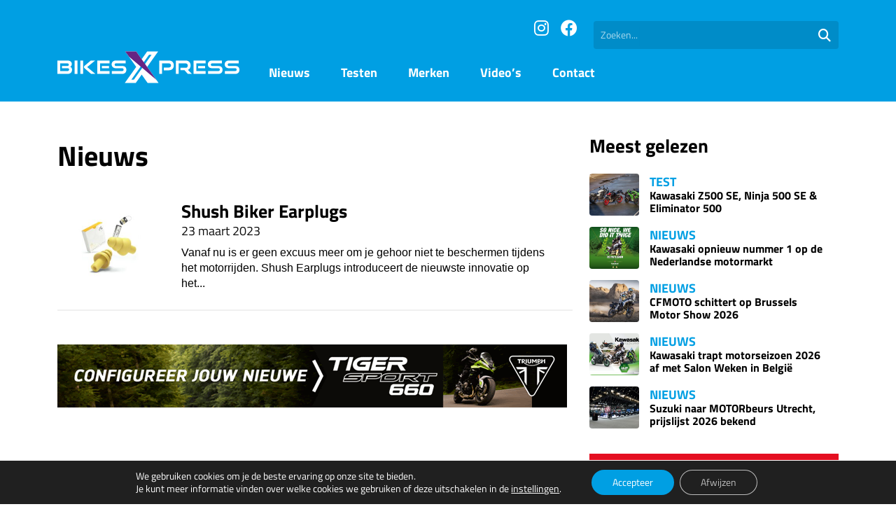

--- FILE ---
content_type: text/html; charset=UTF-8
request_url: https://bikesxpress.nl/tag/gehoorbescherming/
body_size: 13881
content:
<!DOCTYPE html>
<html lang="nl">
  <head>
    <meta charset="UTF-8">
    <meta name="viewport" content="width=device-width, initial-scale=1.0">
    <title>gehoorbescherming Archieven - BikesXpress</title>
    
    <!-- Google Consent Mode v2 - Must be loaded FIRST -->
    <script>
      // Initialize dataLayer before any Google tags
      window.dataLayer = window.dataLayer || [];
      function gtag(){dataLayer.push(arguments);}
      
      // Set default consent state - deny all for GDPR compliance
      gtag('consent', 'default', {
        'ad_storage': 'denied',
        'ad_user_data': 'denied',
        'ad_personalization': 'denied',
        'analytics_storage': 'denied',
        'functionality_storage': 'denied',
        'personalization_storage': 'denied',
        'security_storage': 'granted',
        'wait_for_update': 500,
      });
    </script>
    
    <script data-minify="1" src="https://bikesxpress.nl/wp-content/cache/min/3/jquery-3.7.1.min.js?ver=1761552707" crossorigin="anonymous"></script>
    <meta name='robots' content='index, follow, max-image-preview:large, max-snippet:-1, max-video-preview:-1' />

	<!-- This site is optimized with the Yoast SEO Premium plugin v22.2 (Yoast SEO v26.7) - https://yoast.com/wordpress/plugins/seo/ -->
	<link rel="canonical" href="https://bikesxpress.nl/tag/gehoorbescherming/" />
	<meta property="og:locale" content="nl_NL" />
	<meta property="og:type" content="article" />
	<meta property="og:title" content="gehoorbescherming Archieven" />
	<meta property="og:url" content="https://bikesxpress.nl/tag/gehoorbescherming/" />
	<meta property="og:site_name" content="BikesXpress" />
	<meta property="og:image" content="https://bikesxpress.nl/wp-content/uploads/sites/3/2023/03/Bikesxpress_Logo_kleur_LR.png" />
	<meta property="og:image:width" content="591" />
	<meta property="og:image:height" content="123" />
	<meta property="og:image:type" content="image/png" />
	<meta name="twitter:card" content="summary_large_image" />
	<script type="application/ld+json" class="yoast-schema-graph">{"@context":"https://schema.org","@graph":[{"@type":"CollectionPage","@id":"https://bikesxpress.nl/tag/gehoorbescherming/","url":"https://bikesxpress.nl/tag/gehoorbescherming/","name":"gehoorbescherming Archieven - BikesXpress","isPartOf":{"@id":"https://bikesxpress.nl/#website"},"primaryImageOfPage":{"@id":"https://bikesxpress.nl/tag/gehoorbescherming/#primaryimage"},"image":{"@id":"https://bikesxpress.nl/tag/gehoorbescherming/#primaryimage"},"thumbnailUrl":"https://bikesxpress.nl/wp-content/uploads/sites/3/2023/03/Shush-Biker-Earplugs-1.jpg","breadcrumb":{"@id":"https://bikesxpress.nl/tag/gehoorbescherming/#breadcrumb"},"inLanguage":"nl-NL"},{"@type":"ImageObject","inLanguage":"nl-NL","@id":"https://bikesxpress.nl/tag/gehoorbescherming/#primaryimage","url":"https://bikesxpress.nl/wp-content/uploads/sites/3/2023/03/Shush-Biker-Earplugs-1.jpg","contentUrl":"https://bikesxpress.nl/wp-content/uploads/sites/3/2023/03/Shush-Biker-Earplugs-1.jpg","width":2160,"height":1441,"caption":"Shush Biker Earplugs"},{"@type":"BreadcrumbList","@id":"https://bikesxpress.nl/tag/gehoorbescherming/#breadcrumb","itemListElement":[{"@type":"ListItem","position":1,"name":"Home","item":"https://bikesxpress.nl/"},{"@type":"ListItem","position":2,"name":"gehoorbescherming"}]},{"@type":"WebSite","@id":"https://bikesxpress.nl/#website","url":"https://bikesxpress.nl/","name":"BikesXpress","description":"Hét no-nonsense online motormagazine","publisher":{"@id":"https://bikesxpress.nl/#organization"},"potentialAction":[{"@type":"SearchAction","target":{"@type":"EntryPoint","urlTemplate":"https://bikesxpress.nl/?s={search_term_string}"},"query-input":{"@type":"PropertyValueSpecification","valueRequired":true,"valueName":"search_term_string"}}],"inLanguage":"nl-NL"},{"@type":"Organization","@id":"https://bikesxpress.nl/#organization","name":"BikesXpress","url":"https://bikesxpress.nl/","logo":{"@type":"ImageObject","inLanguage":"nl-NL","@id":"https://bikesxpress.nl/#/schema/logo/image/","url":"https://bikesxpress.nl/wp-content/uploads/sites/3/2023/03/Bikesxpress_Logo_kleur_LR.png","contentUrl":"https://bikesxpress.nl/wp-content/uploads/sites/3/2023/03/Bikesxpress_Logo_kleur_LR.png","width":591,"height":123,"caption":"BikesXpress"},"image":{"@id":"https://bikesxpress.nl/#/schema/logo/image/"},"sameAs":["https://www.facebook.com/bikesxpressmagazine","https://www.instagram.com/bikes.xpress/"]}]}</script>
	<!-- / Yoast SEO Premium plugin. -->


<link rel='dns-prefetch' href='//platform-api.sharethis.com' />
<link rel="alternate" type="application/rss+xml" title="BikesXpress &raquo; gehoorbescherming tag feed" href="https://bikesxpress.nl/tag/gehoorbescherming/feed/" />
<style id='wp-img-auto-sizes-contain-inline-css' type='text/css'>
img:is([sizes=auto i],[sizes^="auto," i]){contain-intrinsic-size:3000px 1500px}
/*# sourceURL=wp-img-auto-sizes-contain-inline-css */
</style>
<style id='wp-block-library-inline-css' type='text/css'>
:root{--wp-block-synced-color:#7a00df;--wp-block-synced-color--rgb:122,0,223;--wp-bound-block-color:var(--wp-block-synced-color);--wp-editor-canvas-background:#ddd;--wp-admin-theme-color:#007cba;--wp-admin-theme-color--rgb:0,124,186;--wp-admin-theme-color-darker-10:#006ba1;--wp-admin-theme-color-darker-10--rgb:0,107,160.5;--wp-admin-theme-color-darker-20:#005a87;--wp-admin-theme-color-darker-20--rgb:0,90,135;--wp-admin-border-width-focus:2px}@media (min-resolution:192dpi){:root{--wp-admin-border-width-focus:1.5px}}.wp-element-button{cursor:pointer}:root .has-very-light-gray-background-color{background-color:#eee}:root .has-very-dark-gray-background-color{background-color:#313131}:root .has-very-light-gray-color{color:#eee}:root .has-very-dark-gray-color{color:#313131}:root .has-vivid-green-cyan-to-vivid-cyan-blue-gradient-background{background:linear-gradient(135deg,#00d084,#0693e3)}:root .has-purple-crush-gradient-background{background:linear-gradient(135deg,#34e2e4,#4721fb 50%,#ab1dfe)}:root .has-hazy-dawn-gradient-background{background:linear-gradient(135deg,#faaca8,#dad0ec)}:root .has-subdued-olive-gradient-background{background:linear-gradient(135deg,#fafae1,#67a671)}:root .has-atomic-cream-gradient-background{background:linear-gradient(135deg,#fdd79a,#004a59)}:root .has-nightshade-gradient-background{background:linear-gradient(135deg,#330968,#31cdcf)}:root .has-midnight-gradient-background{background:linear-gradient(135deg,#020381,#2874fc)}:root{--wp--preset--font-size--normal:16px;--wp--preset--font-size--huge:42px}.has-regular-font-size{font-size:1em}.has-larger-font-size{font-size:2.625em}.has-normal-font-size{font-size:var(--wp--preset--font-size--normal)}.has-huge-font-size{font-size:var(--wp--preset--font-size--huge)}.has-text-align-center{text-align:center}.has-text-align-left{text-align:left}.has-text-align-right{text-align:right}.has-fit-text{white-space:nowrap!important}#end-resizable-editor-section{display:none}.aligncenter{clear:both}.items-justified-left{justify-content:flex-start}.items-justified-center{justify-content:center}.items-justified-right{justify-content:flex-end}.items-justified-space-between{justify-content:space-between}.screen-reader-text{border:0;clip-path:inset(50%);height:1px;margin:-1px;overflow:hidden;padding:0;position:absolute;width:1px;word-wrap:normal!important}.screen-reader-text:focus{background-color:#ddd;clip-path:none;color:#444;display:block;font-size:1em;height:auto;left:5px;line-height:normal;padding:15px 23px 14px;text-decoration:none;top:5px;width:auto;z-index:100000}html :where(.has-border-color){border-style:solid}html :where([style*=border-top-color]){border-top-style:solid}html :where([style*=border-right-color]){border-right-style:solid}html :where([style*=border-bottom-color]){border-bottom-style:solid}html :where([style*=border-left-color]){border-left-style:solid}html :where([style*=border-width]){border-style:solid}html :where([style*=border-top-width]){border-top-style:solid}html :where([style*=border-right-width]){border-right-style:solid}html :where([style*=border-bottom-width]){border-bottom-style:solid}html :where([style*=border-left-width]){border-left-style:solid}html :where(img[class*=wp-image-]){height:auto;max-width:100%}:where(figure){margin:0 0 1em}html :where(.is-position-sticky){--wp-admin--admin-bar--position-offset:var(--wp-admin--admin-bar--height,0px)}@media screen and (max-width:600px){html :where(.is-position-sticky){--wp-admin--admin-bar--position-offset:0px}}

/*# sourceURL=wp-block-library-inline-css */
</style><style id='wp-block-heading-inline-css' type='text/css'>
h1:where(.wp-block-heading).has-background,h2:where(.wp-block-heading).has-background,h3:where(.wp-block-heading).has-background,h4:where(.wp-block-heading).has-background,h5:where(.wp-block-heading).has-background,h6:where(.wp-block-heading).has-background{padding:1.25em 2.375em}h1.has-text-align-left[style*=writing-mode]:where([style*=vertical-lr]),h1.has-text-align-right[style*=writing-mode]:where([style*=vertical-rl]),h2.has-text-align-left[style*=writing-mode]:where([style*=vertical-lr]),h2.has-text-align-right[style*=writing-mode]:where([style*=vertical-rl]),h3.has-text-align-left[style*=writing-mode]:where([style*=vertical-lr]),h3.has-text-align-right[style*=writing-mode]:where([style*=vertical-rl]),h4.has-text-align-left[style*=writing-mode]:where([style*=vertical-lr]),h4.has-text-align-right[style*=writing-mode]:where([style*=vertical-rl]),h5.has-text-align-left[style*=writing-mode]:where([style*=vertical-lr]),h5.has-text-align-right[style*=writing-mode]:where([style*=vertical-rl]),h6.has-text-align-left[style*=writing-mode]:where([style*=vertical-lr]),h6.has-text-align-right[style*=writing-mode]:where([style*=vertical-rl]){rotate:180deg}
/*# sourceURL=https://bikesxpress.nl/wp-includes/blocks/heading/style.min.css */
</style>
<style id='wp-block-paragraph-inline-css' type='text/css'>
.is-small-text{font-size:.875em}.is-regular-text{font-size:1em}.is-large-text{font-size:2.25em}.is-larger-text{font-size:3em}.has-drop-cap:not(:focus):first-letter{float:left;font-size:8.4em;font-style:normal;font-weight:100;line-height:.68;margin:.05em .1em 0 0;text-transform:uppercase}body.rtl .has-drop-cap:not(:focus):first-letter{float:none;margin-left:.1em}p.has-drop-cap.has-background{overflow:hidden}:root :where(p.has-background){padding:1.25em 2.375em}:where(p.has-text-color:not(.has-link-color)) a{color:inherit}p.has-text-align-left[style*="writing-mode:vertical-lr"],p.has-text-align-right[style*="writing-mode:vertical-rl"]{rotate:180deg}
/*# sourceURL=https://bikesxpress.nl/wp-includes/blocks/paragraph/style.min.css */
</style>
<style id='global-styles-inline-css' type='text/css'>
:root{--wp--preset--aspect-ratio--square: 1;--wp--preset--aspect-ratio--4-3: 4/3;--wp--preset--aspect-ratio--3-4: 3/4;--wp--preset--aspect-ratio--3-2: 3/2;--wp--preset--aspect-ratio--2-3: 2/3;--wp--preset--aspect-ratio--16-9: 16/9;--wp--preset--aspect-ratio--9-16: 9/16;--wp--preset--color--black: #000000;--wp--preset--color--cyan-bluish-gray: #abb8c3;--wp--preset--color--white: #ffffff;--wp--preset--color--pale-pink: #f78da7;--wp--preset--color--vivid-red: #cf2e2e;--wp--preset--color--luminous-vivid-orange: #ff6900;--wp--preset--color--luminous-vivid-amber: #fcb900;--wp--preset--color--light-green-cyan: #7bdcb5;--wp--preset--color--vivid-green-cyan: #00d084;--wp--preset--color--pale-cyan-blue: #8ed1fc;--wp--preset--color--vivid-cyan-blue: #0693e3;--wp--preset--color--vivid-purple: #9b51e0;--wp--preset--gradient--vivid-cyan-blue-to-vivid-purple: linear-gradient(135deg,rgb(6,147,227) 0%,rgb(155,81,224) 100%);--wp--preset--gradient--light-green-cyan-to-vivid-green-cyan: linear-gradient(135deg,rgb(122,220,180) 0%,rgb(0,208,130) 100%);--wp--preset--gradient--luminous-vivid-amber-to-luminous-vivid-orange: linear-gradient(135deg,rgb(252,185,0) 0%,rgb(255,105,0) 100%);--wp--preset--gradient--luminous-vivid-orange-to-vivid-red: linear-gradient(135deg,rgb(255,105,0) 0%,rgb(207,46,46) 100%);--wp--preset--gradient--very-light-gray-to-cyan-bluish-gray: linear-gradient(135deg,rgb(238,238,238) 0%,rgb(169,184,195) 100%);--wp--preset--gradient--cool-to-warm-spectrum: linear-gradient(135deg,rgb(74,234,220) 0%,rgb(151,120,209) 20%,rgb(207,42,186) 40%,rgb(238,44,130) 60%,rgb(251,105,98) 80%,rgb(254,248,76) 100%);--wp--preset--gradient--blush-light-purple: linear-gradient(135deg,rgb(255,206,236) 0%,rgb(152,150,240) 100%);--wp--preset--gradient--blush-bordeaux: linear-gradient(135deg,rgb(254,205,165) 0%,rgb(254,45,45) 50%,rgb(107,0,62) 100%);--wp--preset--gradient--luminous-dusk: linear-gradient(135deg,rgb(255,203,112) 0%,rgb(199,81,192) 50%,rgb(65,88,208) 100%);--wp--preset--gradient--pale-ocean: linear-gradient(135deg,rgb(255,245,203) 0%,rgb(182,227,212) 50%,rgb(51,167,181) 100%);--wp--preset--gradient--electric-grass: linear-gradient(135deg,rgb(202,248,128) 0%,rgb(113,206,126) 100%);--wp--preset--gradient--midnight: linear-gradient(135deg,rgb(2,3,129) 0%,rgb(40,116,252) 100%);--wp--preset--font-size--small: 13px;--wp--preset--font-size--medium: 20px;--wp--preset--font-size--large: 36px;--wp--preset--font-size--x-large: 42px;--wp--preset--spacing--20: 0.44rem;--wp--preset--spacing--30: 0.67rem;--wp--preset--spacing--40: 1rem;--wp--preset--spacing--50: 1.5rem;--wp--preset--spacing--60: 2.25rem;--wp--preset--spacing--70: 3.38rem;--wp--preset--spacing--80: 5.06rem;--wp--preset--shadow--natural: 6px 6px 9px rgba(0, 0, 0, 0.2);--wp--preset--shadow--deep: 12px 12px 50px rgba(0, 0, 0, 0.4);--wp--preset--shadow--sharp: 6px 6px 0px rgba(0, 0, 0, 0.2);--wp--preset--shadow--outlined: 6px 6px 0px -3px rgb(255, 255, 255), 6px 6px rgb(0, 0, 0);--wp--preset--shadow--crisp: 6px 6px 0px rgb(0, 0, 0);}:where(.is-layout-flex){gap: 0.5em;}:where(.is-layout-grid){gap: 0.5em;}body .is-layout-flex{display: flex;}.is-layout-flex{flex-wrap: wrap;align-items: center;}.is-layout-flex > :is(*, div){margin: 0;}body .is-layout-grid{display: grid;}.is-layout-grid > :is(*, div){margin: 0;}:where(.wp-block-columns.is-layout-flex){gap: 2em;}:where(.wp-block-columns.is-layout-grid){gap: 2em;}:where(.wp-block-post-template.is-layout-flex){gap: 1.25em;}:where(.wp-block-post-template.is-layout-grid){gap: 1.25em;}.has-black-color{color: var(--wp--preset--color--black) !important;}.has-cyan-bluish-gray-color{color: var(--wp--preset--color--cyan-bluish-gray) !important;}.has-white-color{color: var(--wp--preset--color--white) !important;}.has-pale-pink-color{color: var(--wp--preset--color--pale-pink) !important;}.has-vivid-red-color{color: var(--wp--preset--color--vivid-red) !important;}.has-luminous-vivid-orange-color{color: var(--wp--preset--color--luminous-vivid-orange) !important;}.has-luminous-vivid-amber-color{color: var(--wp--preset--color--luminous-vivid-amber) !important;}.has-light-green-cyan-color{color: var(--wp--preset--color--light-green-cyan) !important;}.has-vivid-green-cyan-color{color: var(--wp--preset--color--vivid-green-cyan) !important;}.has-pale-cyan-blue-color{color: var(--wp--preset--color--pale-cyan-blue) !important;}.has-vivid-cyan-blue-color{color: var(--wp--preset--color--vivid-cyan-blue) !important;}.has-vivid-purple-color{color: var(--wp--preset--color--vivid-purple) !important;}.has-black-background-color{background-color: var(--wp--preset--color--black) !important;}.has-cyan-bluish-gray-background-color{background-color: var(--wp--preset--color--cyan-bluish-gray) !important;}.has-white-background-color{background-color: var(--wp--preset--color--white) !important;}.has-pale-pink-background-color{background-color: var(--wp--preset--color--pale-pink) !important;}.has-vivid-red-background-color{background-color: var(--wp--preset--color--vivid-red) !important;}.has-luminous-vivid-orange-background-color{background-color: var(--wp--preset--color--luminous-vivid-orange) !important;}.has-luminous-vivid-amber-background-color{background-color: var(--wp--preset--color--luminous-vivid-amber) !important;}.has-light-green-cyan-background-color{background-color: var(--wp--preset--color--light-green-cyan) !important;}.has-vivid-green-cyan-background-color{background-color: var(--wp--preset--color--vivid-green-cyan) !important;}.has-pale-cyan-blue-background-color{background-color: var(--wp--preset--color--pale-cyan-blue) !important;}.has-vivid-cyan-blue-background-color{background-color: var(--wp--preset--color--vivid-cyan-blue) !important;}.has-vivid-purple-background-color{background-color: var(--wp--preset--color--vivid-purple) !important;}.has-black-border-color{border-color: var(--wp--preset--color--black) !important;}.has-cyan-bluish-gray-border-color{border-color: var(--wp--preset--color--cyan-bluish-gray) !important;}.has-white-border-color{border-color: var(--wp--preset--color--white) !important;}.has-pale-pink-border-color{border-color: var(--wp--preset--color--pale-pink) !important;}.has-vivid-red-border-color{border-color: var(--wp--preset--color--vivid-red) !important;}.has-luminous-vivid-orange-border-color{border-color: var(--wp--preset--color--luminous-vivid-orange) !important;}.has-luminous-vivid-amber-border-color{border-color: var(--wp--preset--color--luminous-vivid-amber) !important;}.has-light-green-cyan-border-color{border-color: var(--wp--preset--color--light-green-cyan) !important;}.has-vivid-green-cyan-border-color{border-color: var(--wp--preset--color--vivid-green-cyan) !important;}.has-pale-cyan-blue-border-color{border-color: var(--wp--preset--color--pale-cyan-blue) !important;}.has-vivid-cyan-blue-border-color{border-color: var(--wp--preset--color--vivid-cyan-blue) !important;}.has-vivid-purple-border-color{border-color: var(--wp--preset--color--vivid-purple) !important;}.has-vivid-cyan-blue-to-vivid-purple-gradient-background{background: var(--wp--preset--gradient--vivid-cyan-blue-to-vivid-purple) !important;}.has-light-green-cyan-to-vivid-green-cyan-gradient-background{background: var(--wp--preset--gradient--light-green-cyan-to-vivid-green-cyan) !important;}.has-luminous-vivid-amber-to-luminous-vivid-orange-gradient-background{background: var(--wp--preset--gradient--luminous-vivid-amber-to-luminous-vivid-orange) !important;}.has-luminous-vivid-orange-to-vivid-red-gradient-background{background: var(--wp--preset--gradient--luminous-vivid-orange-to-vivid-red) !important;}.has-very-light-gray-to-cyan-bluish-gray-gradient-background{background: var(--wp--preset--gradient--very-light-gray-to-cyan-bluish-gray) !important;}.has-cool-to-warm-spectrum-gradient-background{background: var(--wp--preset--gradient--cool-to-warm-spectrum) !important;}.has-blush-light-purple-gradient-background{background: var(--wp--preset--gradient--blush-light-purple) !important;}.has-blush-bordeaux-gradient-background{background: var(--wp--preset--gradient--blush-bordeaux) !important;}.has-luminous-dusk-gradient-background{background: var(--wp--preset--gradient--luminous-dusk) !important;}.has-pale-ocean-gradient-background{background: var(--wp--preset--gradient--pale-ocean) !important;}.has-electric-grass-gradient-background{background: var(--wp--preset--gradient--electric-grass) !important;}.has-midnight-gradient-background{background: var(--wp--preset--gradient--midnight) !important;}.has-small-font-size{font-size: var(--wp--preset--font-size--small) !important;}.has-medium-font-size{font-size: var(--wp--preset--font-size--medium) !important;}.has-large-font-size{font-size: var(--wp--preset--font-size--large) !important;}.has-x-large-font-size{font-size: var(--wp--preset--font-size--x-large) !important;}
/*# sourceURL=global-styles-inline-css */
</style>

<style id='classic-theme-styles-inline-css' type='text/css'>
/*! This file is auto-generated */
.wp-block-button__link{color:#fff;background-color:#32373c;border-radius:9999px;box-shadow:none;text-decoration:none;padding:calc(.667em + 2px) calc(1.333em + 2px);font-size:1.125em}.wp-block-file__button{background:#32373c;color:#fff;text-decoration:none}
/*# sourceURL=/wp-includes/css/classic-themes.min.css */
</style>
<link data-minify="1" rel='stylesheet' id='poll-maker-ays-css' href='https://bikesxpress.nl/wp-content/cache/min/3/wp-content/plugins/poll-maker/public/css/poll-maker-ays-public.css?ver=1761552707' type='text/css' media='all' />
<link rel='stylesheet' id='share-this-share-buttons-sticky-css' href='https://bikesxpress.nl/wp-content/plugins/sharethis-share-buttons/css/mu-style.css?ver=1768818475' type='text/css' media='all' />
<link data-minify="1" rel='stylesheet' id='theme-style-css' href='https://bikesxpress.nl/wp-content/cache/min/3/wp-content/themes/sbx-multi/assets/css/main-bikesxpress.min.css?ver=1761552707' type='text/css' media='all' />
<link data-minify="1" rel='stylesheet' id='moove_gdpr_frontend-css' href='https://bikesxpress.nl/wp-content/cache/min/3/wp-content/plugins/gdpr-cookie-compliance/dist/styles/gdpr-main-nf.css?ver=1761552707' type='text/css' media='all' />
<style id='moove_gdpr_frontend-inline-css' type='text/css'>
				#moove_gdpr_cookie_info_bar .moove-gdpr-info-bar-container .moove-gdpr-info-bar-content a.mgbutton.moove-gdpr-infobar-reject-btn, 
				#moove_gdpr_cookie_info_bar .moove-gdpr-info-bar-container .moove-gdpr-info-bar-content button.mgbutton.moove-gdpr-infobar-reject-btn {
					background-color: transparent;
					box-shadow: inset 0 0 0 1px currentColor;
					opacity: .7;
					color: #202020;
				}

				#moove_gdpr_cookie_info_bar .moove-gdpr-info-bar-container .moove-gdpr-info-bar-content a.mgbutton.moove-gdpr-infobar-reject-btn:hover, 
				#moove_gdpr_cookie_info_bar .moove-gdpr-info-bar-container .moove-gdpr-info-bar-content button.mgbutton.moove-gdpr-infobar-reject-btn:hover {
					background-color: #202020;
					box-shadow: none;
					color: #fff;
					opacity: 1;
				}

				#moove_gdpr_cookie_info_bar:not(.gdpr-full-screen-infobar).moove-gdpr-dark-scheme .moove-gdpr-info-bar-container .moove-gdpr-info-bar-content a.mgbutton.moove-gdpr-infobar-reject-btn, #moove_gdpr_cookie_info_bar:not(.gdpr-full-screen-infobar).moove-gdpr-dark-scheme .moove-gdpr-info-bar-container .moove-gdpr-info-bar-content button.mgbutton.moove-gdpr-infobar-reject-btn {
					background-color: transparent;
					box-shadow: inset 0 0 0 1px currentColor;
					opacity: .7;
					color: #fff;
				}

				#moove_gdpr_cookie_info_bar:not(.gdpr-full-screen-infobar).moove-gdpr-dark-scheme .moove-gdpr-info-bar-container .moove-gdpr-info-bar-content a.mgbutton.moove-gdpr-infobar-reject-btn:hover, #moove_gdpr_cookie_info_bar:not(.gdpr-full-screen-infobar).moove-gdpr-dark-scheme .moove-gdpr-info-bar-container .moove-gdpr-info-bar-content button.mgbutton.moove-gdpr-infobar-reject-btn:hover {
					box-shadow: none;
					opacity: 1;
					color: #202020;
					background-color: #fff;
				}
							#moove_gdpr_cookie_modal .moove-gdpr-modal-content .moove-gdpr-tab-main h3.tab-title, 
				#moove_gdpr_cookie_modal .moove-gdpr-modal-content .moove-gdpr-tab-main span.tab-title,
				#moove_gdpr_cookie_modal .moove-gdpr-modal-content .moove-gdpr-modal-left-content #moove-gdpr-menu li a, 
				#moove_gdpr_cookie_modal .moove-gdpr-modal-content .moove-gdpr-modal-left-content #moove-gdpr-menu li button,
				#moove_gdpr_cookie_modal .moove-gdpr-modal-content .moove-gdpr-modal-left-content .moove-gdpr-branding-cnt a,
				#moove_gdpr_cookie_modal .moove-gdpr-modal-content .moove-gdpr-modal-footer-content .moove-gdpr-button-holder a.mgbutton, 
				#moove_gdpr_cookie_modal .moove-gdpr-modal-content .moove-gdpr-modal-footer-content .moove-gdpr-button-holder button.mgbutton,
				#moove_gdpr_cookie_modal .cookie-switch .cookie-slider:after, 
				#moove_gdpr_cookie_modal .cookie-switch .slider:after, 
				#moove_gdpr_cookie_modal .switch .cookie-slider:after, 
				#moove_gdpr_cookie_modal .switch .slider:after,
				#moove_gdpr_cookie_info_bar .moove-gdpr-info-bar-container .moove-gdpr-info-bar-content p, 
				#moove_gdpr_cookie_info_bar .moove-gdpr-info-bar-container .moove-gdpr-info-bar-content p a,
				#moove_gdpr_cookie_info_bar .moove-gdpr-info-bar-container .moove-gdpr-info-bar-content a.mgbutton, 
				#moove_gdpr_cookie_info_bar .moove-gdpr-info-bar-container .moove-gdpr-info-bar-content button.mgbutton,
				#moove_gdpr_cookie_modal .moove-gdpr-modal-content .moove-gdpr-tab-main .moove-gdpr-tab-main-content h1, 
				#moove_gdpr_cookie_modal .moove-gdpr-modal-content .moove-gdpr-tab-main .moove-gdpr-tab-main-content h2, 
				#moove_gdpr_cookie_modal .moove-gdpr-modal-content .moove-gdpr-tab-main .moove-gdpr-tab-main-content h3, 
				#moove_gdpr_cookie_modal .moove-gdpr-modal-content .moove-gdpr-tab-main .moove-gdpr-tab-main-content h4, 
				#moove_gdpr_cookie_modal .moove-gdpr-modal-content .moove-gdpr-tab-main .moove-gdpr-tab-main-content h5, 
				#moove_gdpr_cookie_modal .moove-gdpr-modal-content .moove-gdpr-tab-main .moove-gdpr-tab-main-content h6,
				#moove_gdpr_cookie_modal .moove-gdpr-modal-content.moove_gdpr_modal_theme_v2 .moove-gdpr-modal-title .tab-title,
				#moove_gdpr_cookie_modal .moove-gdpr-modal-content.moove_gdpr_modal_theme_v2 .moove-gdpr-tab-main h3.tab-title, 
				#moove_gdpr_cookie_modal .moove-gdpr-modal-content.moove_gdpr_modal_theme_v2 .moove-gdpr-tab-main span.tab-title,
				#moove_gdpr_cookie_modal .moove-gdpr-modal-content.moove_gdpr_modal_theme_v2 .moove-gdpr-branding-cnt a {
					font-weight: inherit				}
			#moove_gdpr_cookie_modal,#moove_gdpr_cookie_info_bar,.gdpr_cookie_settings_shortcode_content{font-family:inherit}#moove_gdpr_save_popup_settings_button{background-color:#373737;color:#fff}#moove_gdpr_save_popup_settings_button:hover{background-color:#000}#moove_gdpr_cookie_info_bar .moove-gdpr-info-bar-container .moove-gdpr-info-bar-content a.mgbutton,#moove_gdpr_cookie_info_bar .moove-gdpr-info-bar-container .moove-gdpr-info-bar-content button.mgbutton{background-color:#009fe3}#moove_gdpr_cookie_modal .moove-gdpr-modal-content .moove-gdpr-modal-footer-content .moove-gdpr-button-holder a.mgbutton,#moove_gdpr_cookie_modal .moove-gdpr-modal-content .moove-gdpr-modal-footer-content .moove-gdpr-button-holder button.mgbutton,.gdpr_cookie_settings_shortcode_content .gdpr-shr-button.button-green{background-color:#009fe3;border-color:#009fe3}#moove_gdpr_cookie_modal .moove-gdpr-modal-content .moove-gdpr-modal-footer-content .moove-gdpr-button-holder a.mgbutton:hover,#moove_gdpr_cookie_modal .moove-gdpr-modal-content .moove-gdpr-modal-footer-content .moove-gdpr-button-holder button.mgbutton:hover,.gdpr_cookie_settings_shortcode_content .gdpr-shr-button.button-green:hover{background-color:#fff;color:#009fe3}#moove_gdpr_cookie_modal .moove-gdpr-modal-content .moove-gdpr-modal-close i,#moove_gdpr_cookie_modal .moove-gdpr-modal-content .moove-gdpr-modal-close span.gdpr-icon{background-color:#009fe3;border:1px solid #009fe3}#moove_gdpr_cookie_info_bar span.moove-gdpr-infobar-allow-all.focus-g,#moove_gdpr_cookie_info_bar span.moove-gdpr-infobar-allow-all:focus,#moove_gdpr_cookie_info_bar button.moove-gdpr-infobar-allow-all.focus-g,#moove_gdpr_cookie_info_bar button.moove-gdpr-infobar-allow-all:focus,#moove_gdpr_cookie_info_bar span.moove-gdpr-infobar-reject-btn.focus-g,#moove_gdpr_cookie_info_bar span.moove-gdpr-infobar-reject-btn:focus,#moove_gdpr_cookie_info_bar button.moove-gdpr-infobar-reject-btn.focus-g,#moove_gdpr_cookie_info_bar button.moove-gdpr-infobar-reject-btn:focus,#moove_gdpr_cookie_info_bar span.change-settings-button.focus-g,#moove_gdpr_cookie_info_bar span.change-settings-button:focus,#moove_gdpr_cookie_info_bar button.change-settings-button.focus-g,#moove_gdpr_cookie_info_bar button.change-settings-button:focus{-webkit-box-shadow:0 0 1px 3px #009fe3;-moz-box-shadow:0 0 1px 3px #009fe3;box-shadow:0 0 1px 3px #009fe3}#moove_gdpr_cookie_modal .moove-gdpr-modal-content .moove-gdpr-modal-close i:hover,#moove_gdpr_cookie_modal .moove-gdpr-modal-content .moove-gdpr-modal-close span.gdpr-icon:hover,#moove_gdpr_cookie_info_bar span[data-href]>u.change-settings-button{color:#009fe3}#moove_gdpr_cookie_modal .moove-gdpr-modal-content .moove-gdpr-modal-left-content #moove-gdpr-menu li.menu-item-selected a span.gdpr-icon,#moove_gdpr_cookie_modal .moove-gdpr-modal-content .moove-gdpr-modal-left-content #moove-gdpr-menu li.menu-item-selected button span.gdpr-icon{color:inherit}#moove_gdpr_cookie_modal .moove-gdpr-modal-content .moove-gdpr-modal-left-content #moove-gdpr-menu li a span.gdpr-icon,#moove_gdpr_cookie_modal .moove-gdpr-modal-content .moove-gdpr-modal-left-content #moove-gdpr-menu li button span.gdpr-icon{color:inherit}#moove_gdpr_cookie_modal .gdpr-acc-link{line-height:0;font-size:0;color:transparent;position:absolute}#moove_gdpr_cookie_modal .moove-gdpr-modal-content .moove-gdpr-modal-close:hover i,#moove_gdpr_cookie_modal .moove-gdpr-modal-content .moove-gdpr-modal-left-content #moove-gdpr-menu li a,#moove_gdpr_cookie_modal .moove-gdpr-modal-content .moove-gdpr-modal-left-content #moove-gdpr-menu li button,#moove_gdpr_cookie_modal .moove-gdpr-modal-content .moove-gdpr-modal-left-content #moove-gdpr-menu li button i,#moove_gdpr_cookie_modal .moove-gdpr-modal-content .moove-gdpr-modal-left-content #moove-gdpr-menu li a i,#moove_gdpr_cookie_modal .moove-gdpr-modal-content .moove-gdpr-tab-main .moove-gdpr-tab-main-content a:hover,#moove_gdpr_cookie_info_bar.moove-gdpr-dark-scheme .moove-gdpr-info-bar-container .moove-gdpr-info-bar-content a.mgbutton:hover,#moove_gdpr_cookie_info_bar.moove-gdpr-dark-scheme .moove-gdpr-info-bar-container .moove-gdpr-info-bar-content button.mgbutton:hover,#moove_gdpr_cookie_info_bar.moove-gdpr-dark-scheme .moove-gdpr-info-bar-container .moove-gdpr-info-bar-content a:hover,#moove_gdpr_cookie_info_bar.moove-gdpr-dark-scheme .moove-gdpr-info-bar-container .moove-gdpr-info-bar-content button:hover,#moove_gdpr_cookie_info_bar.moove-gdpr-dark-scheme .moove-gdpr-info-bar-container .moove-gdpr-info-bar-content span.change-settings-button:hover,#moove_gdpr_cookie_info_bar.moove-gdpr-dark-scheme .moove-gdpr-info-bar-container .moove-gdpr-info-bar-content button.change-settings-button:hover,#moove_gdpr_cookie_info_bar.moove-gdpr-dark-scheme .moove-gdpr-info-bar-container .moove-gdpr-info-bar-content u.change-settings-button:hover,#moove_gdpr_cookie_info_bar span[data-href]>u.change-settings-button,#moove_gdpr_cookie_info_bar.moove-gdpr-dark-scheme .moove-gdpr-info-bar-container .moove-gdpr-info-bar-content a.mgbutton.focus-g,#moove_gdpr_cookie_info_bar.moove-gdpr-dark-scheme .moove-gdpr-info-bar-container .moove-gdpr-info-bar-content button.mgbutton.focus-g,#moove_gdpr_cookie_info_bar.moove-gdpr-dark-scheme .moove-gdpr-info-bar-container .moove-gdpr-info-bar-content a.focus-g,#moove_gdpr_cookie_info_bar.moove-gdpr-dark-scheme .moove-gdpr-info-bar-container .moove-gdpr-info-bar-content button.focus-g,#moove_gdpr_cookie_info_bar.moove-gdpr-dark-scheme .moove-gdpr-info-bar-container .moove-gdpr-info-bar-content a.mgbutton:focus,#moove_gdpr_cookie_info_bar.moove-gdpr-dark-scheme .moove-gdpr-info-bar-container .moove-gdpr-info-bar-content button.mgbutton:focus,#moove_gdpr_cookie_info_bar.moove-gdpr-dark-scheme .moove-gdpr-info-bar-container .moove-gdpr-info-bar-content a:focus,#moove_gdpr_cookie_info_bar.moove-gdpr-dark-scheme .moove-gdpr-info-bar-container .moove-gdpr-info-bar-content button:focus,#moove_gdpr_cookie_info_bar.moove-gdpr-dark-scheme .moove-gdpr-info-bar-container .moove-gdpr-info-bar-content span.change-settings-button.focus-g,span.change-settings-button:focus,button.change-settings-button.focus-g,button.change-settings-button:focus,#moove_gdpr_cookie_info_bar.moove-gdpr-dark-scheme .moove-gdpr-info-bar-container .moove-gdpr-info-bar-content u.change-settings-button.focus-g,#moove_gdpr_cookie_info_bar.moove-gdpr-dark-scheme .moove-gdpr-info-bar-container .moove-gdpr-info-bar-content u.change-settings-button:focus{color:#009fe3}#moove_gdpr_cookie_modal .moove-gdpr-branding.focus-g span,#moove_gdpr_cookie_modal .moove-gdpr-modal-content .moove-gdpr-tab-main a.focus-g,#moove_gdpr_cookie_modal .moove-gdpr-modal-content .moove-gdpr-tab-main .gdpr-cd-details-toggle.focus-g{color:#009fe3}#moove_gdpr_cookie_modal.gdpr_lightbox-hide{display:none}
/*# sourceURL=moove_gdpr_frontend-inline-css */
</style>
<script type="text/javascript" src="//platform-api.sharethis.com/js/sharethis.js?ver=2.3.6#property=651be1d7d3a9920012124b48&amp;product=inline-buttons&amp;source=sharethis-share-buttons-wordpress" id="share-this-share-buttons-mu-js"></script>
<script type="text/javascript" src="https://bikesxpress.nl/wp-includes/js/jquery/jquery.min.js?ver=3.7.1" id="jquery-core-js"></script>
<script type="text/javascript" src="https://bikesxpress.nl/wp-includes/js/jquery/jquery-migrate.min.js?ver=3.4.1" id="jquery-migrate-js"></script>

<!-- This site is using AdRotate v5.8 Professional to display their advertisements - https://ajdg.solutions/ -->
<!-- AdRotate CSS -->
<style type="text/css" media="screen">
	.g { margin:0px; padding:0px; overflow:hidden; line-height:1; zoom:1; }
	.g img { height:auto; }
	.g-col { position:relative; float:left; }
	.g-col:first-child { margin-left: 0; }
	.g-col:last-child { margin-right: 0; }
	@media only screen and (max-width: 480px) {
		.g-col, .g-dyn, .g-single { width:100%; margin-left:0; margin-right:0; }
	}
</style>
<!-- /AdRotate CSS -->

<link rel="icon" href="https://bikesxpress.nl/wp-content/uploads/sites/3/2023/03/cropped-bikesprofile-1-32x32.png" sizes="32x32" />
<link rel="icon" href="https://bikesxpress.nl/wp-content/uploads/sites/3/2023/03/cropped-bikesprofile-1-192x192.png" sizes="192x192" />
<link rel="apple-touch-icon" href="https://bikesxpress.nl/wp-content/uploads/sites/3/2023/03/cropped-bikesprofile-1-180x180.png" />
<meta name="msapplication-TileImage" content="https://bikesxpress.nl/wp-content/uploads/sites/3/2023/03/cropped-bikesprofile-1-270x270.png" />

        
    
          <!-- Google Tag Manager -->
      <script>(function(w,d,s,l,i){w[l]=w[l]||[];w[l].push({'gtm.start':
      new Date().getTime(),event:'gtm.js'});var f=d.getElementsByTagName(s)[0],
      j=d.createElement(s),dl=l!='dataLayer'?'&l='+l:'';j.async=true;j.src=
      'https://www.googletagmanager.com/gtm.js?id='+i+dl;f.parentNode.insertBefore(j,f);
      })(window,document,'script','dataLayer','GTM-TLJM5H8');</script>
      <!-- End Google Tag Manager -->
    
    
  <meta name="generator" content="WP Rocket 3.20.3" data-wpr-features="wpr_minify_js wpr_image_dimensions wpr_minify_css wpr_desktop" /></head>
  <body class="archive tag tag-gehoorbescherming tag-249 wp-theme-sbx-multi">
          <!-- Google Tag Manager (noscript) -->
    <noscript><iframe src="https://www.googletagmanager.com/ns.html?id=GTM-TLJM5H8" height="0" width="0" style="display:none;visibility:hidden"></iframe></noscript>
    <!-- End Google Tag Manager (noscript) -->
        <div data-rocket-location-hash="46b5ec384d1573651fcf9e2729907712" class="wrapper">
  <div class="nav-overlay" style="display:none;"></div>
  <header data-rocket-location-hash="376287218b6ead3b5b6fc67b7e0c0376">
        <div data-rocket-location-hash="6c1bc5e1ccf9ef60463360172da86913" class="container navbar">
      <a href="https://bikesxpress.nl" class="logo">
        <img width="638" height="111" src="https://bikesxpress.nl/wp-content/uploads/sites/3/2023/03/bikesxpress-logo-white.svg" alt="">
      </a>
      <div class="nav-elements">
        <div class="nav--top">
          <div class="socials">
            <a href="https://www.instagram.com/bikes.xpress/" target="_blank"><i class="fab fa-instagram"></i></a>            <a href="https://facebook.com/bikesxpressmagazine" target="_blank"><i class="fab fa-facebook"></i></a>                      </div>
          <div class="search">
            <form role="search" method="get" id="searchform" action="https://bikesxpress.nl/">
    <input type="search" placeholder="Zoeken..." name="s" value=""><button type="submit"><i class="fas fa-magnifying-glass"></i></button>
</form>          </div>
        </div>
        <div class="nav--bottom">
          <nav>
            <ul class="nav">
              <li id="menu-item-27077" class="menu-item menu-item-type-post_type menu-item-object-page current_page_parent menu-item-27077"><a href="https://bikesxpress.nl/nieuws/">Nieuws</a></li>
<li id="menu-item-27078" class="test_cat menu-item menu-item-type-post_type_archive menu-item-object-sxtest menu-item-27078"><a href="https://bikesxpress.nl/testen/">Testen</a><ul class="sub-menu"><li id="term-item-252" class="menu-item menu-item-type-taxonomy menu-item-object-test_cat term-item-252"><a href="https://bikesxpress.nl/test_cat/kleding-accessoires/">Kleding en Accessoires</a></li><li id="term-item-17" class="menu-item menu-item-type-taxonomy menu-item-object-test_cat term-item-17"><a href="https://bikesxpress.nl/test_cat/motorfiets-testen/">Motorfiets testen</a></li><li id="term-item-18" class="menu-item menu-item-type-taxonomy menu-item-object-test_cat term-item-18"><a href="https://bikesxpress.nl/test_cat/motorscooter-testen/">Motorscooter testen</a></li></ul></li>
<li id="menu-item-27662" class="merken menu-item menu-item-type-post_type menu-item-object-page menu-item-27662"><a href="https://bikesxpress.nl/merken/">Merken</a><ul class="sub-menu"><li id="term-item-150" class="menu-item menu-item-type-taxonomy menu-item-object-merken term-item-150"><a href="https://bikesxpress.nl/merken/aprilia/">Aprilia</a></li><li id="term-item-202" class="menu-item menu-item-type-taxonomy menu-item-object-merken term-item-202"><a href="https://bikesxpress.nl/merken/askoll/">Askoll</a></li><li id="term-item-175" class="menu-item menu-item-type-taxonomy menu-item-object-merken term-item-175"><a href="https://bikesxpress.nl/merken/benelli/">Benelli</a></li><li id="term-item-805" class="menu-item menu-item-type-taxonomy menu-item-object-merken term-item-805"><a href="https://bikesxpress.nl/merken/bluroc/">Bluroc</a></li><li id="term-item-130" class="menu-item menu-item-type-taxonomy menu-item-object-merken term-item-130"><a href="https://bikesxpress.nl/merken/bmw/">BMW Motorrad</a></li><li id="term-item-230" class="menu-item menu-item-type-taxonomy menu-item-object-merken term-item-230"><a href="https://bikesxpress.nl/merken/can-am/">Can-Am</a></li><li id="term-item-179" class="menu-item menu-item-type-taxonomy menu-item-object-merken term-item-179"><a href="https://bikesxpress.nl/merken/cf-moto/">CF Moto</a></li><li id="term-item-220" class="menu-item menu-item-type-taxonomy menu-item-object-merken term-item-220"><a href="https://bikesxpress.nl/merken/doohan/">Doohan</a></li><li id="term-item-171" class="menu-item menu-item-type-taxonomy menu-item-object-merken term-item-171"><a href="https://bikesxpress.nl/merken/ducati/">Ducati</a></li><li id="term-item-133" class="menu-item menu-item-type-taxonomy menu-item-object-merken term-item-133"><a href="https://bikesxpress.nl/merken/energica/">Energica</a></li><li id="term-item-802" class="menu-item menu-item-type-taxonomy menu-item-object-merken term-item-802"><a href="https://bikesxpress.nl/merken/fantic/">Fantic</a></li><li id="term-item-185" class="menu-item menu-item-type-taxonomy menu-item-object-merken term-item-185"><a href="https://bikesxpress.nl/merken/harley-davidson/">Harley-Davidson</a></li><li id="term-item-148" class="menu-item menu-item-type-taxonomy menu-item-object-merken term-item-148"><a href="https://bikesxpress.nl/merken/honda/">Honda</a></li><li id="term-item-213" class="menu-item menu-item-type-taxonomy menu-item-object-merken term-item-213"><a href="https://bikesxpress.nl/merken/horwin/">Horwin</a></li><li id="term-item-211" class="menu-item menu-item-type-taxonomy menu-item-object-merken term-item-211"><a href="https://bikesxpress.nl/merken/husqvarna/">Husqvarna</a></li><li id="term-item-186" class="menu-item menu-item-type-taxonomy menu-item-object-merken term-item-186"><a href="https://bikesxpress.nl/merken/hyosung/">Hyosung</a></li><li id="term-item-188" class="menu-item menu-item-type-taxonomy menu-item-object-merken term-item-188"><a href="https://bikesxpress.nl/merken/indian/">Indian</a></li><li id="term-item-212" class="menu-item menu-item-type-taxonomy menu-item-object-merken term-item-212"><a href="https://bikesxpress.nl/merken/italjet/">Italjet</a></li><li id="term-item-145" class="menu-item menu-item-type-taxonomy menu-item-object-merken term-item-145"><a href="https://bikesxpress.nl/merken/kawasaki/">Kawasaki</a></li><li id="term-item-173" class="menu-item menu-item-type-taxonomy menu-item-object-merken term-item-173"><a href="https://bikesxpress.nl/merken/ktm/">KTM</a></li><li id="term-item-152" class="menu-item menu-item-type-taxonomy menu-item-object-merken term-item-152"><a href="https://bikesxpress.nl/merken/kymco/">Kymco</a></li><li id="term-item-800" class="menu-item menu-item-type-taxonomy menu-item-object-merken term-item-800"><a href="https://bikesxpress.nl/merken/livewire/">LiveWire</a></li><li id="term-item-156" class="menu-item menu-item-type-taxonomy menu-item-object-merken term-item-156"><a href="https://bikesxpress.nl/merken/mash/">Mash</a></li><li id="term-item-803" class="menu-item menu-item-type-taxonomy menu-item-object-merken term-item-803"><a href="https://bikesxpress.nl/merken/morbidelli/">Morbidelli</a></li><li id="term-item-172" class="menu-item menu-item-type-taxonomy menu-item-object-merken term-item-172"><a href="https://bikesxpress.nl/merken/moto-guzzi/">Moto Guzzi</a></li><li id="term-item-215" class="menu-item menu-item-type-taxonomy menu-item-object-merken term-item-215"><a href="https://bikesxpress.nl/merken/moto-morini/">Moto Morini</a></li><li id="term-item-216" class="menu-item menu-item-type-taxonomy menu-item-object-merken term-item-216"><a href="https://bikesxpress.nl/merken/mutt-motorcycles/">Mutt Motorcycles</a></li><li id="term-item-157" class="menu-item menu-item-type-taxonomy menu-item-object-merken term-item-157"><a href="https://bikesxpress.nl/merken/niu/">NIU</a></li><li id="term-item-210" class="menu-item menu-item-type-taxonomy menu-item-object-merken term-item-210"><a href="https://bikesxpress.nl/merken/orcal/">Orcal</a></li><li id="term-item-151" class="menu-item menu-item-type-taxonomy menu-item-object-merken term-item-151"><a href="https://bikesxpress.nl/merken/peugeot/">Peugeot Motocycles</a></li><li id="term-item-144" class="menu-item menu-item-type-taxonomy menu-item-object-merken term-item-144"><a href="https://bikesxpress.nl/merken/piaggio/">Piaggio</a></li><li id="term-item-790" class="menu-item menu-item-type-taxonomy menu-item-object-merken term-item-790"><a href="https://bikesxpress.nl/merken/qjmotor/">QJMOTOR</a></li><li id="term-item-194" class="menu-item menu-item-type-taxonomy menu-item-object-merken term-item-194"><a href="https://bikesxpress.nl/merken/rieju/">Rieju</a></li><li id="term-item-205" class="menu-item menu-item-type-taxonomy menu-item-object-merken term-item-205"><a href="https://bikesxpress.nl/merken/royal-enfield/">Royal Enfield</a></li><li id="term-item-163" class="menu-item menu-item-type-taxonomy menu-item-object-merken term-item-163"><a href="https://bikesxpress.nl/merken/segway/">Segway</a></li><li id="term-item-166" class="menu-item menu-item-type-taxonomy menu-item-object-merken term-item-166"><a href="https://bikesxpress.nl/merken/silence/">Silence</a></li><li id="term-item-162" class="menu-item menu-item-type-taxonomy menu-item-object-merken term-item-162"><a href="https://bikesxpress.nl/merken/super-soco/">Super Soco</a></li><li id="term-item-229" class="menu-item menu-item-type-taxonomy menu-item-object-merken term-item-229"><a href="https://bikesxpress.nl/merken/sur-ron/">Sur-Ron</a></li><li id="term-item-146" class="menu-item menu-item-type-taxonomy menu-item-object-merken term-item-146"><a href="https://bikesxpress.nl/merken/suzuki/">Suzuki</a></li><li id="term-item-125" class="menu-item menu-item-type-taxonomy menu-item-object-merken term-item-125"><a href="https://bikesxpress.nl/merken/sym/">SYM</a></li><li id="term-item-238" class="menu-item menu-item-type-taxonomy menu-item-object-merken term-item-238"><a href="https://bikesxpress.nl/merken/talaria/">Talaria</a></li><li id="term-item-174" class="menu-item menu-item-type-taxonomy menu-item-object-merken term-item-174"><a href="https://bikesxpress.nl/merken/triumph/">Triumph</a></li><li id="term-item-801" class="menu-item menu-item-type-taxonomy menu-item-object-merken term-item-801"><a href="https://bikesxpress.nl/merken/ultraviolette/">Ultraviolette</a></li><li id="term-item-160" class="menu-item menu-item-type-taxonomy menu-item-object-merken term-item-160"><a href="https://bikesxpress.nl/merken/vent/">Vent</a></li><li id="term-item-147" class="menu-item menu-item-type-taxonomy menu-item-object-merken term-item-147"><a href="https://bikesxpress.nl/merken/vespa/">Vespa</a></li><li id="term-item-214" class="menu-item menu-item-type-taxonomy menu-item-object-merken term-item-214"><a href="https://bikesxpress.nl/merken/voge/">Voge</a></li><li id="term-item-234" class="menu-item menu-item-type-taxonomy menu-item-object-merken term-item-234"><a href="https://bikesxpress.nl/merken/yadea/">Yadea</a></li><li id="term-item-143" class="menu-item menu-item-type-taxonomy menu-item-object-merken term-item-143"><a href="https://bikesxpress.nl/merken/yamaha/">Yamaha</a></li><li id="term-item-699" class="menu-item menu-item-type-taxonomy menu-item-object-merken term-item-699"><a href="https://bikesxpress.nl/merken/zeeho/">Zeeho</a></li><li id="term-item-141" class="menu-item menu-item-type-taxonomy menu-item-object-merken term-item-141"><a href="https://bikesxpress.nl/merken/zero-motorcycles/">Zero Motorcycles</a></li><li id="term-item-804" class="menu-item menu-item-type-taxonomy menu-item-object-merken term-item-804"><a href="https://bikesxpress.nl/merken/zontes/">Zontes</a></li></ul></li>
<li id="menu-item-27900" class="menu-item menu-item-type-post_type_archive menu-item-object-videos menu-item-27900"><a href="https://bikesxpress.nl/videos/">Video&#8217;s</a></li>
<li id="menu-item-27079" class="menu-item menu-item-type-post_type menu-item-object-page menu-item-27079"><a href="https://bikesxpress.nl/contact/">Contact</a></li>
            </ul>
          </nav>
          <span class="toggle-nav">
            <i class="fas fa-bars"></i><span>MENU</span>
          </span>
          <div class="mobile-nav">
            <span class="close"><i class="fas fa-times"></i></span>
            <nav>
              <ul class="nav">
                <li class="menu-item menu-item-type-post_type menu-item-object-page current_page_parent menu-item-27077"><a href="https://bikesxpress.nl/nieuws/">Nieuws</a></li>
<li class="test_cat menu-item menu-item-type-post_type_archive menu-item-object-sxtest menu-item-27078"><a href="https://bikesxpress.nl/testen/">Testen</a></li>
<li class="merken menu-item menu-item-type-post_type menu-item-object-page menu-item-27662"><a href="https://bikesxpress.nl/merken/">Merken</a></li>
<li class="menu-item menu-item-type-post_type_archive menu-item-object-videos menu-item-27900"><a href="https://bikesxpress.nl/videos/">Video&#8217;s</a></li>
<li class="menu-item menu-item-type-post_type menu-item-object-page menu-item-27079"><a href="https://bikesxpress.nl/contact/">Contact</a></li>
                
                              </ul>
            </nav>
          </div>
          <div class="nav--bottom-right">
                      </div>
        </div>
      </div>
    </div>
  </header>  <section data-rocket-location-hash="505293c2158841a48f6d802b35434bf8" class="container py-3 py-md-5 mb-md-5">
    <div data-rocket-location-hash="78e2965a8b7b8b4dedb09d5cc8b6c41a" class="row">
      <div class="col-12 col-lg-8 mb-4">
        <div class="row gx-3">
          <div class="col-12 mb-2">
                      </div>
          <div class="col-12 mb-3"><h1>Nieuws</h1></div>
                        <div class="col-12">
                <a href="https://bikesxpress.nl/shush-biker-earplugs/">
                  <div class="post post--row py-2 py-md-3">
                    <figure>
                                              <img width="300" height="200" src="https://bikesxpress.nl/wp-content/uploads/sites/3/2023/03/Shush-Biker-Earplugs-1-300x200.jpg" alt="">
                                          </figure>
                    <div class="post__content">
                    
                                            <span class="post__content__title">Shush Biker Earplugs</span>
                      <span class="post__content__date">23 maart 2023</span>
                      
                      <p>Vanaf nu is er geen excuus meer om je gehoor niet te beschermen tijdens het motorrijden. Shush Earplugs introduceert de nieuwste innovatie op het...</p>
                    </div>
                  </div>
                </a>
              </div>
                                </div>
                    <nav class="woocommerce-pagination my-4">
                      </nav>
          <div class="col-12 mb-2">
            <div class="a-single a-4"><a class="gofollow" data-track="NCwwLDMsNjA=" href="https://www.triumphmotorcycles.nl/configure/bike/b3633563-2cf8-459f-a7dd-e9f7e6411cbc/configure#config" width="728" height="90" target="_blank"><img src=https://bikesxpress.nl/wp-content/uploads/sites/3/2025/08/unnamed.gif></a>
</div>          </div>
      </div>

    
    <div class="col-12 col-lg-4">
        <div class="most-read mb-4 d-none d-md-block">
    <span class="h2 mb-3">Meest gelezen</span>
            <a href="https://bikesxpress.nl/testen/kawasaki-z500-se-ninja-500-se-eliminator-500/" class="post post--row post--row-mini py-1">
          <figure>
            <img width="300" height="200" src="https://bikesxpress.nl/wp-content/uploads/sites/3/2025/12/Kawasaki-500-01-300x200.jpg" alt="">
          </figure>
          <div class="post__content">
            <span class="post__content__tag">
                            Test                          </span>
            <span class="post__content__title">Kawasaki Z500 SE, Ninja 500 SE &amp; Eliminator 500</span>
          </div>
        </a>
            <a href="https://bikesxpress.nl/kawasaki-marktleider-nederland-2025/" class="post post--row post--row-mini py-1">
          <figure>
            <img width="300" height="225" src="https://bikesxpress.nl/wp-content/uploads/sites/3/2026/01/Kawasaki-Marktleider-2025-_-So-nice-we-did-it-twice-300x225.jpg" alt="">
          </figure>
          <div class="post__content">
            <span class="post__content__tag">
              Nieuws                                        </span>
            <span class="post__content__title">Kawasaki opnieuw nummer 1 op de Nederlandse motormarkt</span>
          </div>
        </a>
            <a href="https://bikesxpress.nl/cfmoto-brussels-motor-show-2026/" class="post post--row post--row-mini py-1">
          <figure>
            <img width="300" height="200" src="https://bikesxpress.nl/wp-content/uploads/sites/3/2026/01/Scherm­afbeelding-2026-01-07-om-19.45.20-4-300x200.jpg" alt="">
          </figure>
          <div class="post__content">
            <span class="post__content__tag">
              Nieuws                                        </span>
            <span class="post__content__title">CFMOTO schittert op Brussels Motor Show 2026</span>
          </div>
        </a>
            <a href="https://bikesxpress.nl/kawasaki-salon-weken-belgie/" class="post post--row post--row-mini py-1">
          <figure>
            <img width="300" height="225" src="https://bikesxpress.nl/wp-content/uploads/sites/3/2026/01/Kawasaki-salon-weken-01-300x225.jpg" alt="">
          </figure>
          <div class="post__content">
            <span class="post__content__tag">
              Nieuws                                        </span>
            <span class="post__content__title">Kawasaki trapt motorseizoen 2026 af met Salon Weken in België</span>
          </div>
        </a>
            <a href="https://bikesxpress.nl/suzuki-motorbeurs-utrecht-prijslijst-2026/" class="post post--row post--row-mini py-1">
          <figure>
            <img width="300" height="200" src="https://bikesxpress.nl/wp-content/uploads/sites/3/2026/01/Suzuki-prijslijst-2026-1-300x200.jpg" alt="">
          </figure>
          <div class="post__content">
            <span class="post__content__tag">
              Nieuws                                        </span>
            <span class="post__content__title">Suzuki naar MOTORbeurs Utrecht, prijslijst 2026 bekend</span>
          </div>
        </a>
      </div>
			<div class="banner py-1"><div class="a-single a-13"><a href="https://scooterxpress.nl/" target="_blank" width="420" height="420"><img src=https://bikesxpress.nl/wp-content/uploads/sites/3/2025/01/SXP_webbanner_2025_420x420.jpg></a></div></div>			                </div>
  </div>
</section>

  
    <footer data-rocket-location-hash="efaa8d0b06b1d0efae80197b1750253c" class="container-fluid pt-3 pt-md-5 pb-3">
      <div data-rocket-location-hash="b6674a288fa483d4589cc5ab174bc6a6" class="container pt-3">
        <div class="row">
                        <div class="col-12 col-xl-2">
              <figure>

                                    <img width="638" height="111" src="https://bikesxpress.nl/wp-content/uploads/sites/3/2023/03/bikesxpress-logo-white-1.svg" alt="">

              </figure>
            </div>
                          <div class="col-sm-3 col-xl-2 d-none d-sm-block">
                  <ul>
                                                                          <li><a href="https://bikesxpress.nl/merken/aprilia/" class="d-block" style="font-size:15px;padding-bottom:6px;">Aprilia</a></li>
                                                                          <li><a href="https://bikesxpress.nl/merken/askoll/" class="d-block" style="font-size:15px;padding-bottom:6px;">Askoll</a></li>
                                                                          <li><a href="https://bikesxpress.nl/merken/benelli/" class="d-block" style="font-size:15px;padding-bottom:6px;">Benelli</a></li>
                                                                          <li><a href="https://bikesxpress.nl/merken/bluroc/" class="d-block" style="font-size:15px;padding-bottom:6px;">Bluroc</a></li>
                                                                          <li><a href="https://bikesxpress.nl/merken/bmw/" class="d-block" style="font-size:15px;padding-bottom:6px;">BMW Motorrad</a></li>
                                                                          <li><a href="https://bikesxpress.nl/merken/can-am/" class="d-block" style="font-size:15px;padding-bottom:6px;">Can-Am</a></li>
                                                                          <li><a href="https://bikesxpress.nl/merken/cf-moto/" class="d-block" style="font-size:15px;padding-bottom:6px;">CF Moto</a></li>
                                                                          <li><a href="https://bikesxpress.nl/merken/doohan/" class="d-block" style="font-size:15px;padding-bottom:6px;">Doohan</a></li>
                                                                          <li><a href="https://bikesxpress.nl/merken/ducati/" class="d-block" style="font-size:15px;padding-bottom:6px;">Ducati</a></li>
                                                                          <li><a href="https://bikesxpress.nl/merken/energica/" class="d-block" style="font-size:15px;padding-bottom:6px;">Energica</a></li>
                                                                          <li><a href="https://bikesxpress.nl/merken/fantic/" class="d-block" style="font-size:15px;padding-bottom:6px;">Fantic</a></li>
                                        </ul>
              </div>
                        <div class="col-sm-3 col-xl-2 d-none d-sm-block">
                  <ul>
                                                                          <li><a href="https://bikesxpress.nl/merken/harley-davidson/" class="d-block" style="font-size:15px;padding-bottom:6px;">Harley-Davidson</a></li>
                                                                          <li><a href="https://bikesxpress.nl/merken/honda/" class="d-block" style="font-size:15px;padding-bottom:6px;">Honda</a></li>
                                                                          <li><a href="https://bikesxpress.nl/merken/horwin/" class="d-block" style="font-size:15px;padding-bottom:6px;">Horwin</a></li>
                                                                          <li><a href="https://bikesxpress.nl/merken/husqvarna/" class="d-block" style="font-size:15px;padding-bottom:6px;">Husqvarna</a></li>
                                                                          <li><a href="https://bikesxpress.nl/merken/hyosung/" class="d-block" style="font-size:15px;padding-bottom:6px;">Hyosung</a></li>
                                                                          <li><a href="https://bikesxpress.nl/merken/indian/" class="d-block" style="font-size:15px;padding-bottom:6px;">Indian</a></li>
                                                                          <li><a href="https://bikesxpress.nl/merken/italjet/" class="d-block" style="font-size:15px;padding-bottom:6px;">Italjet</a></li>
                                                                          <li><a href="https://bikesxpress.nl/merken/kawasaki/" class="d-block" style="font-size:15px;padding-bottom:6px;">Kawasaki</a></li>
                                                                          <li><a href="https://bikesxpress.nl/merken/ktm/" class="d-block" style="font-size:15px;padding-bottom:6px;">KTM</a></li>
                                                                          <li><a href="https://bikesxpress.nl/merken/kymco/" class="d-block" style="font-size:15px;padding-bottom:6px;">Kymco</a></li>
                                                                          <li><a href="https://bikesxpress.nl/merken/livewire/" class="d-block" style="font-size:15px;padding-bottom:6px;">LiveWire</a></li>
                                        </ul>
              </div>
                        <div class="col-sm-3 col-xl-2 d-none d-sm-block">
                  <ul>
                                                                          <li><a href="https://bikesxpress.nl/merken/mash/" class="d-block" style="font-size:15px;padding-bottom:6px;">Mash</a></li>
                                                                          <li><a href="https://bikesxpress.nl/merken/morbidelli/" class="d-block" style="font-size:15px;padding-bottom:6px;">Morbidelli</a></li>
                                                                          <li><a href="https://bikesxpress.nl/merken/moto-guzzi/" class="d-block" style="font-size:15px;padding-bottom:6px;">Moto Guzzi</a></li>
                                                                          <li><a href="https://bikesxpress.nl/merken/moto-morini/" class="d-block" style="font-size:15px;padding-bottom:6px;">Moto Morini</a></li>
                                                                          <li><a href="https://bikesxpress.nl/merken/mutt-motorcycles/" class="d-block" style="font-size:15px;padding-bottom:6px;">Mutt Motorcycles</a></li>
                                                                          <li><a href="https://bikesxpress.nl/merken/niu/" class="d-block" style="font-size:15px;padding-bottom:6px;">NIU</a></li>
                                                                          <li><a href="https://bikesxpress.nl/merken/orcal/" class="d-block" style="font-size:15px;padding-bottom:6px;">Orcal</a></li>
                                                                          <li><a href="https://bikesxpress.nl/merken/peugeot/" class="d-block" style="font-size:15px;padding-bottom:6px;">Peugeot Motocycles</a></li>
                                                                          <li><a href="https://bikesxpress.nl/merken/piaggio/" class="d-block" style="font-size:15px;padding-bottom:6px;">Piaggio</a></li>
                                                                          <li><a href="https://bikesxpress.nl/merken/qjmotor/" class="d-block" style="font-size:15px;padding-bottom:6px;">QJMOTOR</a></li>
                                                                          <li><a href="https://bikesxpress.nl/merken/rieju/" class="d-block" style="font-size:15px;padding-bottom:6px;">Rieju</a></li>
                                        </ul>
              </div>
                        <div class="col-sm-3 col-xl-2 d-none d-sm-block">
                  <ul>
                                                                          <li><a href="https://bikesxpress.nl/merken/royal-enfield/" class="d-block" style="font-size:15px;padding-bottom:6px;">Royal Enfield</a></li>
                                                                          <li><a href="https://bikesxpress.nl/merken/segway/" class="d-block" style="font-size:15px;padding-bottom:6px;">Segway</a></li>
                                                                          <li><a href="https://bikesxpress.nl/merken/silence/" class="d-block" style="font-size:15px;padding-bottom:6px;">Silence</a></li>
                                                                          <li><a href="https://bikesxpress.nl/merken/super-soco/" class="d-block" style="font-size:15px;padding-bottom:6px;">Super Soco</a></li>
                                                                          <li><a href="https://bikesxpress.nl/merken/sur-ron/" class="d-block" style="font-size:15px;padding-bottom:6px;">Sur-Ron</a></li>
                                                                          <li><a href="https://bikesxpress.nl/merken/suzuki/" class="d-block" style="font-size:15px;padding-bottom:6px;">Suzuki</a></li>
                                                                          <li><a href="https://bikesxpress.nl/merken/sym/" class="d-block" style="font-size:15px;padding-bottom:6px;">SYM</a></li>
                                                                          <li><a href="https://bikesxpress.nl/merken/talaria/" class="d-block" style="font-size:15px;padding-bottom:6px;">Talaria</a></li>
                                                                          <li><a href="https://bikesxpress.nl/merken/triumph/" class="d-block" style="font-size:15px;padding-bottom:6px;">Triumph</a></li>
                                                                          <li><a href="https://bikesxpress.nl/merken/ultraviolette/" class="d-block" style="font-size:15px;padding-bottom:6px;">Ultraviolette</a></li>
                                                                          <li><a href="https://bikesxpress.nl/merken/vent/" class="d-block" style="font-size:15px;padding-bottom:6px;">Vent</a></li>
                                        </ul>
              </div>
                        <div class="col-sm-3 col-xl-2 d-none d-sm-block">
                  <ul>
                                                                          <li><a href="https://bikesxpress.nl/merken/vespa/" class="d-block" style="font-size:15px;padding-bottom:6px;">Vespa</a></li>
                                                                          <li><a href="https://bikesxpress.nl/merken/voge/" class="d-block" style="font-size:15px;padding-bottom:6px;">Voge</a></li>
                                                                          <li><a href="https://bikesxpress.nl/merken/yadea/" class="d-block" style="font-size:15px;padding-bottom:6px;">Yadea</a></li>
                                                                          <li><a href="https://bikesxpress.nl/merken/yamaha/" class="d-block" style="font-size:15px;padding-bottom:6px;">Yamaha</a></li>
                                                                          <li><a href="https://bikesxpress.nl/merken/zeeho/" class="d-block" style="font-size:15px;padding-bottom:6px;">Zeeho</a></li>
                                                                          <li><a href="https://bikesxpress.nl/merken/zero-motorcycles/" class="d-block" style="font-size:15px;padding-bottom:6px;">Zero Motorcycles</a></li>
                                                                          <li><a href="https://bikesxpress.nl/merken/zontes/" class="d-block" style="font-size:15px;padding-bottom:6px;">Zontes</a></li>
                                        </ul>
              </div>
                      <div class="d-block my-2">&nbsp;</div>
          <div class="col-12 d-flex flex-column flex-md-row">
            <div class="left">
              <span>&copy; Copyright 2026 - BikesXpress</span>
            </div>
            <div class="right">
              <ul>

                <li id="menu-item-28604" class="menu-item menu-item-type-post_type menu-item-object-page menu-item-28604"><a href="https://bikesxpress.nl/adverteren/">Adverteren</a></li>
<li id="menu-item-28608" class="menu-item menu-item-type-post_type menu-item-object-page menu-item-28608"><a href="https://bikesxpress.nl/contact/">Contact</a></li>
<li id="menu-item-28605" class="menu-item menu-item-type-post_type menu-item-object-page menu-item-28605"><a href="https://bikesxpress.nl/privacy/">Privacy</a></li>
<li id="menu-item-28606" class="menu-item menu-item-type-post_type menu-item-object-page menu-item-28606"><a href="https://bikesxpress.nl/disclaimer/">Disclaimer</a></li>
<li id="menu-item-28607" class="menu-item menu-item-type-post_type menu-item-object-page menu-item-28607"><a href="https://bikesxpress.nl/colofon/">Colofon</a></li>
              </ul>
            </div>
          </div>
        </div>
      </div>
    </footer>
    <script type="speculationrules">
{"prefetch":[{"source":"document","where":{"and":[{"href_matches":"/*"},{"not":{"href_matches":["/wp-*.php","/wp-admin/*","/wp-content/uploads/sites/3/*","/wp-content/*","/wp-content/plugins/*","/wp-content/themes/sbx-multi/*","/*\\?(.+)"]}},{"not":{"selector_matches":"a[rel~=\"nofollow\"]"}},{"not":{"selector_matches":".no-prefetch, .no-prefetch a"}}]},"eagerness":"conservative"}]}
</script>
	<!--copyscapeskip-->
	<aside id="moove_gdpr_cookie_info_bar" class="moove-gdpr-info-bar-hidden moove-gdpr-align-center moove-gdpr-dark-scheme gdpr_infobar_postion_bottom" aria-label="GDPR cookie banner" style="display: none;">
	<div class="moove-gdpr-info-bar-container">
		<div class="moove-gdpr-info-bar-content">
		
<div class="moove-gdpr-cookie-notice">
  <p>We gebruiken cookies om je de beste ervaring op onze site te bieden.</p>
<p>Je kunt meer informatie vinden over welke cookies we gebruiken of deze uitschakelen in de <button  aria-haspopup="true" data-href="#moove_gdpr_cookie_modal" class="change-settings-button"> instellingen </button>.</p>
</div>
<!--  .moove-gdpr-cookie-notice -->
		
<div class="moove-gdpr-button-holder">
			<button class="mgbutton moove-gdpr-infobar-allow-all gdpr-fbo-0" aria-label="Accepteer" >Accepteer</button>
						<button class="mgbutton moove-gdpr-infobar-reject-btn gdpr-fbo-1 "  aria-label="Afwijzen">Afwijzen</button>
			</div>
<!--  .button-container -->
		</div>
		<!-- moove-gdpr-info-bar-content -->
	</div>
	<!-- moove-gdpr-info-bar-container -->
	</aside>
	<!-- #moove_gdpr_cookie_info_bar -->
	<!--/copyscapeskip-->
<script type="text/javascript" id="adrotate-clicktracker-js-extra">
/* <![CDATA[ */
var click_object = {"ajax_url":"https://bikesxpress.nl/wp-admin/admin-ajax.php"};
//# sourceURL=adrotate-clicktracker-js-extra
/* ]]> */
</script>
<script data-minify="1" type="text/javascript" src="https://bikesxpress.nl/wp-content/cache/min/3/wp-content/plugins/adrotate-pro/library/jquery.adrotate.clicktracker.js?ver=1761552707" id="adrotate-clicktracker-js"></script>
<script type="text/javascript" src="https://bikesxpress.nl/wp-content/themes/sbx-multi/assets/js/bundle.min.js?ver=1747660964" id="theme-script-js"></script>
<script type="text/javascript" id="moove_gdpr_frontend-js-extra">
/* <![CDATA[ */
var moove_frontend_gdpr_scripts = {"ajaxurl":"https://bikesxpress.nl/wp-admin/admin-ajax.php","post_id":"28432","plugin_dir":"https://bikesxpress.nl/wp-content/plugins/gdpr-cookie-compliance","show_icons":"all","is_page":"","ajax_cookie_removal":"false","strict_init":"2","enabled_default":{"strict":1,"third_party":0,"advanced":0,"performance":0,"preference":0},"geo_location":"false","force_reload":"false","is_single":"","hide_save_btn":"false","current_user":"0","cookie_expiration":"365","script_delay":"2000","close_btn_action":"1","close_btn_rdr":"","scripts_defined":"{\"cache\":true,\"header\":\"\",\"body\":\"\",\"footer\":\"\",\"thirdparty\":{\"header\":\"\u003Cscript data-gdpr\u003E\\r\\ngtag('consent', 'update', {\\r\\n     'analytics_storage': 'granted', \\/\\/ or 'denied'\\r\\n     'ad_storage': 'granted',       \\/\\/ or 'denied'\\r\\n   });\\r\\n\u003C\\/script\u003E\",\"body\":\"\",\"footer\":\"\"},\"strict\":{\"header\":\"\",\"body\":\"\",\"footer\":\"\"},\"advanced\":{\"header\":\"\",\"body\":\"\",\"footer\":\"\"}}","gdpr_scor":"true","wp_lang":"","wp_consent_api":"false","gdpr_nonce":"06c17b45ae"};
//# sourceURL=moove_gdpr_frontend-js-extra
/* ]]> */
</script>
<script data-minify="1" type="text/javascript" src="https://bikesxpress.nl/wp-content/cache/min/3/wp-content/plugins/gdpr-cookie-compliance/dist/scripts/main.js?ver=1761552707" id="moove_gdpr_frontend-js"></script>
<script type="text/javascript" id="moove_gdpr_frontend-js-after">
/* <![CDATA[ */
var gdpr_consent__strict = "false"
var gdpr_consent__thirdparty = "false"
var gdpr_consent__advanced = "false"
var gdpr_consent__performance = "false"
var gdpr_consent__preference = "false"
var gdpr_consent__cookies = ""
//# sourceURL=moove_gdpr_frontend-js-after
/* ]]> */
</script>

    
	<!--copyscapeskip-->
	<!-- V1 -->
	<dialog id="moove_gdpr_cookie_modal" class="gdpr_lightbox-hide" aria-modal="true" aria-label="GDPR Instellingen scherm">
	<div class="moove-gdpr-modal-content moove-clearfix logo-position-left moove_gdpr_modal_theme_v1">
		    
		<button class="moove-gdpr-modal-close" autofocus aria-label="Sluit AVG/GDPR cookie instellingen">
			<span class="gdpr-sr-only">Sluit AVG/GDPR cookie instellingen</span>
			<span class="gdpr-icon moovegdpr-arrow-close"></span>
		</button>
				<div class="moove-gdpr-modal-left-content">
		
<div class="moove-gdpr-company-logo-holder">
	<img src="https://bikesxpress.nl/wp-content/uploads/sites/3/2023/03/bikesxpress-logo-white.svg" alt=""   width="1"  height="1"  class="img-responsive" />
</div>
<!--  .moove-gdpr-company-logo-holder -->
		<ul id="moove-gdpr-menu">
			
<li class="menu-item-on menu-item-privacy_overview menu-item-selected">
	<button data-href="#privacy_overview" class="moove-gdpr-tab-nav" aria-label="Privacyoverzicht">
	<span class="gdpr-nav-tab-title">Privacyoverzicht</span>
	</button>
</li>

	<li class="menu-item-strict-necessary-cookies menu-item-off">
	<button data-href="#strict-necessary-cookies" class="moove-gdpr-tab-nav" aria-label="Strikt noodzakelijke cookies">
		<span class="gdpr-nav-tab-title">Strikt noodzakelijke cookies</span>
	</button>
	</li>


	<li class="menu-item-off menu-item-third_party_cookies">
	<button data-href="#third_party_cookies" class="moove-gdpr-tab-nav" aria-label="Cookies van derden">
		<span class="gdpr-nav-tab-title">Cookies van derden</span>
	</button>
	</li>



		</ul>
		
<div class="moove-gdpr-branding-cnt">
			<a href="https://wordpress.org/plugins/gdpr-cookie-compliance/" rel="noopener noreferrer" target="_blank" class='moove-gdpr-branding'>Powered by&nbsp; <span>GDPR Cookie Compliance</span></a>
		</div>
<!--  .moove-gdpr-branding -->
		</div>
		<!--  .moove-gdpr-modal-left-content -->
		<div class="moove-gdpr-modal-right-content">
		<div class="moove-gdpr-modal-title">
			 
		</div>
		<!-- .moove-gdpr-modal-ritle -->
		<div class="main-modal-content">

			<div class="moove-gdpr-tab-content">
			
<div id="privacy_overview" class="moove-gdpr-tab-main">
		<span class="tab-title">Privacyoverzicht</span>
		<div class="moove-gdpr-tab-main-content">
	<p>Deze site maakt gebruik van cookies, zodat wij je de best mogelijke gebruikerservaring kunnen bieden. Cookie-informatie wordt opgeslagen in je browser en voert functies uit zoals het herkennen wanneer je terugkeert naar onze site en helpt ons team om te begrijpen welke delen van de site je het meest interessant en nuttig vindt.</p>
		</div>
	<!--  .moove-gdpr-tab-main-content -->

</div>
<!-- #privacy_overview -->
			
  <div id="strict-necessary-cookies" class="moove-gdpr-tab-main" style="display:none">
    <span class="tab-title">Strikt noodzakelijke cookies</span>
    <div class="moove-gdpr-tab-main-content">
      <p>Strikt noodzakelijke cookie moet te allen tijde worden ingeschakeld, zodat we je voorkeuren voor cookie instellingen kunnen opslaan.</p>
      <div class="moove-gdpr-status-bar ">
        <div class="gdpr-cc-form-wrap">
          <div class="gdpr-cc-form-fieldset">
            <label class="cookie-switch" for="moove_gdpr_strict_cookies">    
              <span class="gdpr-sr-only">In-/uitschakelen cookies</span>        
              <input type="checkbox" aria-label="Strikt noodzakelijke cookies"  value="check" name="moove_gdpr_strict_cookies" id="moove_gdpr_strict_cookies">
              <span class="cookie-slider cookie-round gdpr-sr" data-text-enable="Ingeschakeld" data-text-disabled="Uitgeschakeld">
                <span class="gdpr-sr-label">
                  <span class="gdpr-sr-enable">Ingeschakeld</span>
                  <span class="gdpr-sr-disable">Uitgeschakeld</span>
                </span>
              </span>
            </label>
          </div>
          <!-- .gdpr-cc-form-fieldset -->
        </div>
        <!-- .gdpr-cc-form-wrap -->
      </div>
      <!-- .moove-gdpr-status-bar -->
                                              
    </div>
    <!--  .moove-gdpr-tab-main-content -->
  </div>
  <!-- #strict-necesarry-cookies -->
			
  <div id="third_party_cookies" class="moove-gdpr-tab-main" style="display:none">
    <span class="tab-title">Cookies van derden</span>
    <div class="moove-gdpr-tab-main-content">
      <p>Deze site gebruikt Google Analytics om anonieme informatie zoals bezoekersaantallen en meest populaire pagina's te verzamelen.</p>
<p>Door deze cookie aan te laten staan help je onze site te verbeteren.</p>
      <div class="moove-gdpr-status-bar">
        <div class="gdpr-cc-form-wrap">
          <div class="gdpr-cc-form-fieldset">
            <label class="cookie-switch" for="moove_gdpr_performance_cookies">    
              <span class="gdpr-sr-only">In-/uitschakelen cookies</span>     
              <input type="checkbox" aria-label="Cookies van derden" value="check" name="moove_gdpr_performance_cookies" id="moove_gdpr_performance_cookies" disabled>
              <span class="cookie-slider cookie-round gdpr-sr" data-text-enable="Ingeschakeld" data-text-disabled="Uitgeschakeld">
                <span class="gdpr-sr-label">
                  <span class="gdpr-sr-enable">Ingeschakeld</span>
                  <span class="gdpr-sr-disable">Uitgeschakeld</span>
                </span>
              </span>
            </label>
          </div>
          <!-- .gdpr-cc-form-fieldset -->
        </div>
        <!-- .gdpr-cc-form-wrap -->
      </div>
      <!-- .moove-gdpr-status-bar -->
             
    </div>
    <!--  .moove-gdpr-tab-main-content -->
  </div>
  <!-- #third_party_cookies -->
			
									
			</div>
			<!--  .moove-gdpr-tab-content -->
		</div>
		<!--  .main-modal-content -->
		<div class="moove-gdpr-modal-footer-content">
			<div class="moove-gdpr-button-holder">
						<button class="mgbutton moove-gdpr-modal-allow-all button-visible" aria-label="Alles inschakelen">Alles inschakelen</button>
								<button class="mgbutton moove-gdpr-modal-save-settings button-visible" aria-label="Instellingen opslaan">Instellingen opslaan</button>
				</div>
<!--  .moove-gdpr-button-holder -->
		</div>
		<!--  .moove-gdpr-modal-footer-content -->
		</div>
		<!--  .moove-gdpr-modal-right-content -->

		<div class="moove-clearfix"></div>

	</div>
	<!--  .moove-gdpr-modal-content -->
	</dialog>
	<!-- #moove_gdpr_cookie_modal -->
	<!--/copyscapeskip-->
  <script>var rocket_beacon_data = {"ajax_url":"https:\/\/bikesxpress.nl\/wp-admin\/admin-ajax.php","nonce":"d1070e7c91","url":"https:\/\/bikesxpress.nl\/tag\/gehoorbescherming","is_mobile":false,"width_threshold":1600,"height_threshold":700,"delay":500,"debug":null,"status":{"atf":true,"lrc":true,"preconnect_external_domain":true},"elements":"img, video, picture, p, main, div, li, svg, section, header, span","lrc_threshold":1800,"preconnect_external_domain_elements":["link","script","iframe"],"preconnect_external_domain_exclusions":["static.cloudflareinsights.com","rel=\"profile\"","rel=\"preconnect\"","rel=\"dns-prefetch\"","rel=\"icon\""]}</script><script data-name="wpr-wpr-beacon" src='https://bikesxpress.nl/wp-content/plugins/wp-rocket/assets/js/wpr-beacon.min.js' async></script></body>
</html>
<!-- This website is like a Rocket, isn't it? Performance optimized by WP Rocket. Learn more: https://wp-rocket.me - Debug: cached@1769268469 -->

--- FILE ---
content_type: image/svg+xml
request_url: https://bikesxpress.nl/wp-content/uploads/sites/3/2023/03/bikesxpress-logo-white.svg
body_size: 950
content:
<?xml version="1.0" encoding="UTF-8"?>
<svg id="Layer_2" data-name="Layer 2" xmlns="http://www.w3.org/2000/svg" viewBox="0 0 638.71 111.05">
  <defs>
    <style>
      .cls-1 {
        fill: #fff;
      }

      .cls-2 {
        fill: #662483;
      }
    </style>
  </defs>
  <g id="Laag_1" data-name="Laag 1">
    <path class="cls-1" d="m355.3,111.05l-40.26-56.66L353.69,0h-38.46l-19.41,27.32L276.4,0h-38.46l38.65,54.39-40.26,56.66h38.46l21.03-29.59,21.03,29.59h38.46Zm-86.74-12.06h-8.87l61.77-86.93h8.87l-61.77,86.93Z"/>
    <g>
      <path class="cls-1" d="m0,79.07V31.98h34.65c9.52,0,15.87,4.15,15.87,12.31,0,5.7-2.79,8.49-5.44,9.72,3.56,1.49,6.35,5.18,6.35,10.1,0,9.33-6.28,14.96-15.55,14.96H0Zm15.93-19.95v-7.97h18.91c3.69,0,5.38-1.49,5.38-4.53,0-3.5-2.59-4.6-6.93-4.6H10.1v27.01h23.97c4.27,0,7.06-1.55,7.06-4.99,0-3.11-1.94-4.92-5.57-4.92H15.93Z"/>
      <path class="cls-1" d="m60.36,79.07V31.98h10.11v47.09h-10.11Z"/>
      <path class="cls-1" d="m80.37,79.07V31.98h10.1v47.09h-10.1Zm37.96,0l-23.12-19.95c-1.75-1.49-2.07-2.72-2.07-4.15,0-1.68.58-2.98,2.53-4.6l21.76-18.4h15.09l-27.98,23.06,28.89,24.03h-15.09Z"/>
      <path class="cls-1" d="m140.02,79.07V31.98h42.75v10.11h-32.71v26.88h32.77v10.1h-42.81Zm15.93-19.95v-7.97h25v7.97h-25Z"/>
      <path class="cls-1" d="m191.19,79.07v-10.1h35.56c3.63,0,5.7-1.88,5.7-4.86,0-3.17-2.07-4.99-5.7-4.99h-21.31c-9.26,0-14.96-5.57-14.96-13.54s5.31-13.6,15.09-13.6h34.07v10.11h-34.07c-2.85,0-4.6,1.62-4.6,4.53s1.81,4.53,4.6,4.53h21.18c9.91,0,15.22,4.4,15.22,13.8,0,8.1-4.99,14.12-15.22,14.12h-35.56Z"/>
      <path class="cls-1" d="m373.35,66.37v-9.78h17.55c4.92,0,7.84-2.91,7.84-7.26s-2.91-7.25-7.84-7.25h-23.45v36.98h-10.04V31.98h33.49c11.14,0,17.68,6.61,17.68,17.03s-6.54,17.36-17.68,17.36h-17.55Z"/>
      <path class="cls-1" d="m457.75,79.07l-11.46-12.82h-14.64v-8.61h18.27c4.92,0,7.64-2.91,7.64-7.9s-2.85-7.64-7.64-7.64h-24.16v36.98h-10.04V31.98h34.2c11.01,0,17.55,6.8,17.55,17.49,0,7.71-3.63,13.08-9.52,15.42l14.12,14.18h-14.32Z"/>
      <path class="cls-1" d="m477.63,79.07V31.98h42.75v10.11h-32.71v26.88h32.77v10.1h-42.81Zm15.94-19.95v-7.97h25v7.97h-25Z"/>
      <path class="cls-1" d="m528.79,79.07v-10.1h35.56c3.63,0,5.7-1.88,5.7-4.86,0-3.17-2.07-4.99-5.7-4.99h-21.31c-9.26,0-14.96-5.57-14.96-13.54s5.31-13.6,15.1-13.6h34.07v10.11h-34.07c-2.85,0-4.6,1.62-4.6,4.53s1.81,4.53,4.6,4.53h21.18c9.91,0,15.22,4.4,15.22,13.8,0,8.1-4.99,14.12-15.22,14.12h-35.56Z"/>
      <path class="cls-1" d="m587.93,79.07v-10.1h35.56c3.63,0,5.7-1.88,5.7-4.86,0-3.17-2.07-4.99-5.7-4.99h-21.31c-9.26,0-14.96-5.57-14.96-13.54s5.31-13.6,15.1-13.6h34.07v10.11h-34.07c-2.85,0-4.6,1.62-4.6,4.53s1.81,4.53,4.6,4.53h21.18c9.91,0,15.22,4.4,15.22,13.8,0,8.1-4.99,14.12-15.22,14.12h-35.56Z"/>
    </g>
    <polygon class="cls-2" points="251.48 18.93 237.93 0 276.4 0 347.21 99.65 251.48 18.93"/>
  </g>
</svg>